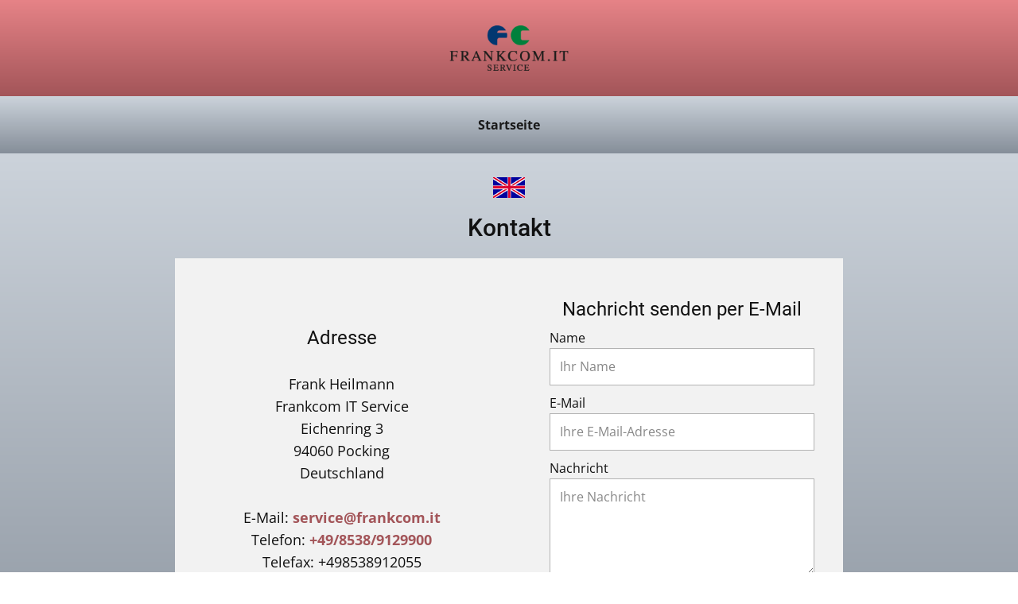

--- FILE ---
content_type: text/html; charset=UTF-8
request_url: https://www.w7.eu/de/kontakt.html
body_size: 3386
content:
<!DOCTYPE html>
<html style="font-size: 16px;" lang="de"><head>
    <meta name="viewport" content="width=device-width, initial-scale=1.0">
    <meta charset="utf-8">
    <meta name="keywords" content="">
    <meta name="description" content="Kontaktformular Frankcom">
    <title>kontakt</title>
    <link rel="stylesheet" href="nicepage.css" media="screen">
<link rel="stylesheet" href="kontakt.css" media="screen">
    <script class="u-script" type="text/javascript" src="jquery.js" "="" defer=""></script>
    <script class="u-script" type="text/javascript" src="nicepage.js" "="" defer=""></script>
    <meta name="generator" content="Nicepage 4.17.10, nicepage.com">
    <link id="u-theme-google-font" rel="stylesheet" href="fonts.css">
    
    
    <script type="application/ld+json">{
		"@context": "http://schema.org",
		"@type": "Organization",
		"name": "2 LN MIX DE",
		"logo": "images/logo_frankcom.png"
}</script>
    <meta name="theme-color" content="#478ac9">
    <meta property="og:title" content="kontakt">
    <meta property="og:description" content="Kontaktformular Frankcom">
    <meta property="og:type" content="website">
<script src="https://www.google.com/recaptcha/api.js?render=recaptchawebseitenkey"></script>
    <script>
( function( grecaptcha, sitekey, actions ) {

	var recaptcha = {

		execute: function( action ) {
			grecaptcha.execute(
				sitekey,
				{ action: action }
			).then( function( token ) {
				var forms = document.getElementsByTagName( 'form' );

				for ( var i = 0; i < forms.length; i++ ) {
					var fields = forms[ i ].getElementsByTagName( 'input' );

					for ( var j = 0; j < fields.length; j++ ) {
						var field = fields[ j ];

						if ( 'recaptchaResponse' === field.getAttribute( 'name' ) ) {
							field.setAttribute( 'value', token );
							break;
						}
					}
				}
			} );
		},

		executeContact: function() {
			recaptcha.execute( actions[ 'contact' ] );
		}
	};

	grecaptcha.ready(
		recaptcha.executeContact
	);

	document.addEventListener( 'change',
		recaptcha.executeContact, false
	);
} )(
	grecaptcha,
	'recaptchawebseitenkey',
	{"contact":"contact"}
);
document.getElementById("recaptcha_select").value = 0;
function enableButton(){
    document.getElementById("recaptcha_select").value = 1;
}
    </script></head>
  <body class="u-body u-xl-mode" data-lang="de"><header class=" u-clearfix u-header u-section-row-container" id="sec-e1ca" data-animation-name="" data-animation-duration="0" data-animation-delay="0" data-animation-direction=""><div class="u-section-rows">
        <div class="u-gradient u-section-row u-section-row-1" id="sec-71fa">
          <div class="u-clearfix u-sheet u-valign-middle u-sheet-1">
            <a href="https://www.frankcom.it" class="u-align-center u-image u-logo u-image-1" data-image-width="204" data-image-height="77" title="logo">
              <img src="images/logo_frankcom.png" class="u-logo-image u-logo-image-1" data-image-width="80">
            </a>
          </div>
          
          
          
          
          
        </div>
        <div class="u-gradient u-section-row u-section-row-2" id="sec-13b1">
          <div class="u-clearfix u-sheet u-valign-middle u-sheet-2">
            <nav class="u-menu u-menu-dropdown u-offcanvas u-menu-1" data-responsive-from="XS">
              <div class="menu-collapse" style="font-size: 1rem; letter-spacing: 0px; font-weight: 700;">
                <a class="u-button-style u-custom-active-border-color u-custom-border u-custom-border-color u-custom-borders u-custom-hover-border-color u-custom-left-right-menu-spacing u-custom-text-active-color u-custom-text-color u-custom-text-hover-color u-custom-top-bottom-menu-spacing u-nav-link" href="#">
                  <svg class="u-svg-link" viewBox="0 0 24 24"><use xmlns:xlink="http://www.w3.org/1999/xlink" xlink:href="#menu-hamburger"></use></svg>
                  <svg class="u-svg-content" version="1.1" id="menu-hamburger" viewBox="0 0 16 16" x="0px" y="0px" xmlns:xlink="http://www.w3.org/1999/xlink" xmlns="http://www.w3.org/2000/svg"><g><rect y="1" width="16" height="2"></rect><rect y="7" width="16" height="2"></rect><rect y="13" width="16" height="2"></rect>
</g></svg>
                </a>
              </div>
              <div class="u-custom-menu u-nav-container">
                <ul class="u-nav u-spacing-20 u-unstyled u-nav-1"><li class="u-nav-item"><a class="u-button-style u-nav-link u-text-active-black u-text-grey-90 u-text-hover-palette-2-dark-1" href="index-deutsch.html" style="padding: 10px;">Startseite</a>
</li></ul>
              </div>
              <div class="u-custom-menu u-nav-container-collapse">
                <div class="u-black u-container-style u-inner-container-layout u-opacity u-opacity-95 u-sidenav">
                  <div class="u-inner-container-layout u-sidenav-overflow">
                    <div class="u-menu-close"></div>
                    <ul class="u-align-center u-nav u-popupmenu-items u-unstyled u-nav-2"><li class="u-nav-item"><a class="u-button-style u-nav-link" href="index-deutsch.html" style="padding: 10px;">Startseite</a>
</li></ul>
                  </div>
                </div>
                <div class="u-black u-menu-overlay u-opacity u-opacity-70"></div>
              </div>
            </nav>
          </div>
          
          
          
          
          
        </div>
      </div></header>
    <section class="u-align-center u-clearfix u-gradient u-section-1" id="carousel_cfd3">
      <div class="u-clearfix u-sheet u-sheet-1">
        <img class="u-image u-image-default u-preserve-proportions u-image-1" src="images/flag-britain.png" alt="" data-image-width="40" data-image-height="26" data-href="../en/contact.html">
        <h3 class="u-text u-text-default u-text-1">Kontakt</h3>
        <div class="u-align-center u-clearfix u-gutter-0 u-layout-wrap u-layout-wrap-1">
          <div class="u-layout">
            <div class="u-layout-row">
              <div class="u-container-style u-grey-5 u-layout-cell u-size-31 u-layout-cell-1">
                <div class="u-container-layout u-container-layout-1">
                  <h4 class="u-align-center u-text u-text-default u-text-2">Adresse</h4>
                  <p class="u-align-center u-text u-text-default u-text-3">Frank Heilmann<br>Frankcom IT Service<br>Eichenring 3<br> 94060 Pocking<br>Deutschland<br>
                    <br>E-Mail: <a href="/cdn-cgi/l/email-protection#62110710140b0107220410030c09010d0f4c0b16" class="u-active-none u-border-none u-btn u-button-link u-button-style u-hover-none u-none u-text-hover-palette-2-dark-2 u-text-palette-2-dark-1 u-btn-1"><span class="__cf_email__" data-cfemail="b7c4d2c5c1ded4d2f7d1c5d6d9dcd4d8da99dec3">[email&#160;protected]</span></a>
                    <br>Telefon: <a href="tel:+4985389129900" class="u-active-none u-border-none u-btn u-button-link u-button-style u-hover-none u-none u-text-hover-palette-2-dark-2 u-text-palette-2-dark-1 u-btn-2">+49/8538/9129900</a>
                    <br>Telefax: +498538912055<br>
                  </p>
                </div>
              </div>
              <div class="u-container-style u-grey-5 u-layout-cell u-right-cell u-size-29 u-layout-cell-2">
                <div class="u-container-layout u-container-layout-2">
                  <h4 class="u-align-center u-text u-text-default u-text-4">Nachricht senden per E-Mail</h4>
                  <div class="u-align-center u-form u-form-1">
                    <form action="./scripts/form-carousel_cfd3.php" method="POST" class="u-clearfix u-form-spacing-10 u-form-vertical u-inner-form" source="customphp" name="form" style="padding: 10px;" redirect="true" redirect-url="62382281" redirect-address="bestaetigung.html">
                      <div class="u-form-group u-form-name">
                        <label for="name-72a8" class="u-label">Name</label>
                        <input type="text" placeholder="Ihr Name" id="name-72a8" name="name" class="u-border-1 u-border-grey-30 u-input u-input-rectangle u-white" required="">
                      </div>
                      <div class="u-form-email u-form-group">
                        <label for="email-72a8" class="u-label">E-Mail</label>
                        <input type="email" placeholder="Ihre E-Mail-Adresse" id="email-72a8" name="email" class="u-border-1 u-border-grey-30 u-input u-input-rectangle u-white" required="">
                      </div>
                      <div class="u-form-group u-form-message">
                        <label for="message-72a8" class="u-label">Nachricht</label>
                        <textarea placeholder="Ihre Nachricht" rows="4" cols="50" id="message-72a8" name="message" class="u-border-1 u-border-grey-30 u-input u-input-rectangle u-white" required=""></textarea>
                      </div>
					  <br>
					<div class="u-form-group u-form-name"> <div class="g-recaptcha" data-sitekey="6Letvm0bAAAAAEdZ8UfIVs3gYctgbCJsbOBpWrzy" data-callback="enableButton"></div>
                      <br> 																																							 
                      <div class="u-align-center u-form-group u-form-submit">
                        <a href="#" class="u-btn u-btn-submit u-button-style">absenden</a>
                        <input type="submit" value="submit" class="u-form-control-hidden">
                      </div>
                      <div class="u-form-send-message u-form-send-success"> Vielen Dank! Ihre Nachricht wurde gesendet. </div>
                      <div class="u-form-send-error u-form-send-message"> Ihre Nachricht konnte nicht gesendet werden. Bitte beheben Sie den Fehler und versuchen Sie es erneut. </div>
                      <input type="hidden" value="" name="recaptchaResponse">
					<input type="hidden" value="" required="required" name="recaptcha_select" id="recaptcha_select">
                   </form>
                  </div>
                </div>
              </div>
            </div>
          </div>
        </div>
      </div>
    </section>
    
    
    <footer class="u-clearfix u-footer u-gradient u-footer" id="sec-e507"><div class="u-clearfix u-sheet u-valign-middle-xs u-sheet-1">
        <nav class="u-align-center u-menu u-menu-one-level u-offcanvas u-menu-1" data-responsive-from="XS">
          <div class="menu-collapse" style="font-size: 1rem; letter-spacing: 0px; font-weight: 700;">
            <a class="u-button-style u-custom-border u-custom-border-color u-custom-left-right-menu-spacing u-custom-text-active-color u-custom-text-color u-custom-text-hover-color u-custom-top-bottom-menu-spacing u-nav-link" href="#">
              <svg class="u-svg-link" viewBox="0 0 24 24"><use xmlns:xlink="http://www.w3.org/1999/xlink" xlink:href="#menu-hamburger"></use></svg>
              <svg class="u-svg-content" version="1.1" id="menu-hamburger" viewBox="0 0 16 16" x="0px" y="0px" xmlns:xlink="http://www.w3.org/1999/xlink" xmlns="http://www.w3.org/2000/svg"><g><rect y="1" width="16" height="2"></rect><rect y="7" width="16" height="2"></rect><rect y="13" width="16" height="2"></rect>
</g></svg>
            </a>
          </div>
          <div class="u-custom-menu u-nav-container">
            <ul class="u-nav u-spacing-20 u-unstyled u-nav-1"><li class="u-nav-item"><a class="u-button-style u-nav-link u-text-active-palette-1-base u-text-grey-90 u-text-hover-palette-5-base" href="agb.html" style="padding: 10px;">AGB</a>
</li><li class="u-nav-item"><a class="u-button-style u-nav-link u-text-active-palette-1-base u-text-grey-90 u-text-hover-palette-5-base" href="datenschutz.html" style="padding: 10px;">Datenschutz</a>
</li><li class="u-nav-item"><a class="u-button-style u-nav-link u-text-active-palette-1-base u-text-grey-90 u-text-hover-palette-5-base" href="impressum.html" style="padding: 10px;">Impressum</a>
</li><li class="u-nav-item"><a class="u-button-style u-nav-link u-text-active-palette-1-base u-text-grey-90 u-text-hover-palette-5-base" href="kontakt.html" style="padding: 10px;">Kontakt</a>
</li></ul>
          </div>
          <div class="u-custom-menu u-nav-container-collapse">
            <div class="u-black u-container-style u-inner-container-layout u-opacity u-opacity-95 u-sidenav">
              <div class="u-inner-container-layout u-sidenav-overflow">
                <div class="u-menu-close"></div>
                <ul class="u-align-center u-nav u-popupmenu-items u-unstyled u-nav-2"><li class="u-nav-item"><a class="u-button-style u-nav-link" href="agb.html">AGB</a>
</li><li class="u-nav-item"><a class="u-button-style u-nav-link" href="datenschutz.html">Datenschutz</a>
</li><li class="u-nav-item"><a class="u-button-style u-nav-link" href="impressum.html">Impressum</a>
</li><li class="u-nav-item"><a class="u-button-style u-nav-link" href="kontakt.html">Kontakt</a>
</li></ul>
              </div>
            </div>
            <div class="u-black u-menu-overlay u-opacity u-opacity-70"></div>
          </div>
        </nav>
      </div></footer>
  
<script data-cfasync="false" src="/cdn-cgi/scripts/5c5dd728/cloudflare-static/email-decode.min.js"></script><script defer src="https://static.cloudflareinsights.com/beacon.min.js/vcd15cbe7772f49c399c6a5babf22c1241717689176015" integrity="sha512-ZpsOmlRQV6y907TI0dKBHq9Md29nnaEIPlkf84rnaERnq6zvWvPUqr2ft8M1aS28oN72PdrCzSjY4U6VaAw1EQ==" data-cf-beacon='{"version":"2024.11.0","token":"2d92ed1c750e43b0860dea9ccccc60d9","r":1,"server_timing":{"name":{"cfCacheStatus":true,"cfEdge":true,"cfExtPri":true,"cfL4":true,"cfOrigin":true,"cfSpeedBrain":true},"location_startswith":null}}' crossorigin="anonymous"></script>
</body></html>

--- FILE ---
content_type: text/html; charset=utf-8
request_url: https://www.google.com/recaptcha/api2/anchor?ar=1&k=6Letvm0bAAAAAEdZ8UfIVs3gYctgbCJsbOBpWrzy&co=aHR0cHM6Ly93d3cudzcuZXU6NDQz&hl=en&v=N67nZn4AqZkNcbeMu4prBgzg&size=normal&anchor-ms=20000&execute-ms=30000&cb=niokgpkx0eus
body_size: 49467
content:
<!DOCTYPE HTML><html dir="ltr" lang="en"><head><meta http-equiv="Content-Type" content="text/html; charset=UTF-8">
<meta http-equiv="X-UA-Compatible" content="IE=edge">
<title>reCAPTCHA</title>
<style type="text/css">
/* cyrillic-ext */
@font-face {
  font-family: 'Roboto';
  font-style: normal;
  font-weight: 400;
  font-stretch: 100%;
  src: url(//fonts.gstatic.com/s/roboto/v48/KFO7CnqEu92Fr1ME7kSn66aGLdTylUAMa3GUBHMdazTgWw.woff2) format('woff2');
  unicode-range: U+0460-052F, U+1C80-1C8A, U+20B4, U+2DE0-2DFF, U+A640-A69F, U+FE2E-FE2F;
}
/* cyrillic */
@font-face {
  font-family: 'Roboto';
  font-style: normal;
  font-weight: 400;
  font-stretch: 100%;
  src: url(//fonts.gstatic.com/s/roboto/v48/KFO7CnqEu92Fr1ME7kSn66aGLdTylUAMa3iUBHMdazTgWw.woff2) format('woff2');
  unicode-range: U+0301, U+0400-045F, U+0490-0491, U+04B0-04B1, U+2116;
}
/* greek-ext */
@font-face {
  font-family: 'Roboto';
  font-style: normal;
  font-weight: 400;
  font-stretch: 100%;
  src: url(//fonts.gstatic.com/s/roboto/v48/KFO7CnqEu92Fr1ME7kSn66aGLdTylUAMa3CUBHMdazTgWw.woff2) format('woff2');
  unicode-range: U+1F00-1FFF;
}
/* greek */
@font-face {
  font-family: 'Roboto';
  font-style: normal;
  font-weight: 400;
  font-stretch: 100%;
  src: url(//fonts.gstatic.com/s/roboto/v48/KFO7CnqEu92Fr1ME7kSn66aGLdTylUAMa3-UBHMdazTgWw.woff2) format('woff2');
  unicode-range: U+0370-0377, U+037A-037F, U+0384-038A, U+038C, U+038E-03A1, U+03A3-03FF;
}
/* math */
@font-face {
  font-family: 'Roboto';
  font-style: normal;
  font-weight: 400;
  font-stretch: 100%;
  src: url(//fonts.gstatic.com/s/roboto/v48/KFO7CnqEu92Fr1ME7kSn66aGLdTylUAMawCUBHMdazTgWw.woff2) format('woff2');
  unicode-range: U+0302-0303, U+0305, U+0307-0308, U+0310, U+0312, U+0315, U+031A, U+0326-0327, U+032C, U+032F-0330, U+0332-0333, U+0338, U+033A, U+0346, U+034D, U+0391-03A1, U+03A3-03A9, U+03B1-03C9, U+03D1, U+03D5-03D6, U+03F0-03F1, U+03F4-03F5, U+2016-2017, U+2034-2038, U+203C, U+2040, U+2043, U+2047, U+2050, U+2057, U+205F, U+2070-2071, U+2074-208E, U+2090-209C, U+20D0-20DC, U+20E1, U+20E5-20EF, U+2100-2112, U+2114-2115, U+2117-2121, U+2123-214F, U+2190, U+2192, U+2194-21AE, U+21B0-21E5, U+21F1-21F2, U+21F4-2211, U+2213-2214, U+2216-22FF, U+2308-230B, U+2310, U+2319, U+231C-2321, U+2336-237A, U+237C, U+2395, U+239B-23B7, U+23D0, U+23DC-23E1, U+2474-2475, U+25AF, U+25B3, U+25B7, U+25BD, U+25C1, U+25CA, U+25CC, U+25FB, U+266D-266F, U+27C0-27FF, U+2900-2AFF, U+2B0E-2B11, U+2B30-2B4C, U+2BFE, U+3030, U+FF5B, U+FF5D, U+1D400-1D7FF, U+1EE00-1EEFF;
}
/* symbols */
@font-face {
  font-family: 'Roboto';
  font-style: normal;
  font-weight: 400;
  font-stretch: 100%;
  src: url(//fonts.gstatic.com/s/roboto/v48/KFO7CnqEu92Fr1ME7kSn66aGLdTylUAMaxKUBHMdazTgWw.woff2) format('woff2');
  unicode-range: U+0001-000C, U+000E-001F, U+007F-009F, U+20DD-20E0, U+20E2-20E4, U+2150-218F, U+2190, U+2192, U+2194-2199, U+21AF, U+21E6-21F0, U+21F3, U+2218-2219, U+2299, U+22C4-22C6, U+2300-243F, U+2440-244A, U+2460-24FF, U+25A0-27BF, U+2800-28FF, U+2921-2922, U+2981, U+29BF, U+29EB, U+2B00-2BFF, U+4DC0-4DFF, U+FFF9-FFFB, U+10140-1018E, U+10190-1019C, U+101A0, U+101D0-101FD, U+102E0-102FB, U+10E60-10E7E, U+1D2C0-1D2D3, U+1D2E0-1D37F, U+1F000-1F0FF, U+1F100-1F1AD, U+1F1E6-1F1FF, U+1F30D-1F30F, U+1F315, U+1F31C, U+1F31E, U+1F320-1F32C, U+1F336, U+1F378, U+1F37D, U+1F382, U+1F393-1F39F, U+1F3A7-1F3A8, U+1F3AC-1F3AF, U+1F3C2, U+1F3C4-1F3C6, U+1F3CA-1F3CE, U+1F3D4-1F3E0, U+1F3ED, U+1F3F1-1F3F3, U+1F3F5-1F3F7, U+1F408, U+1F415, U+1F41F, U+1F426, U+1F43F, U+1F441-1F442, U+1F444, U+1F446-1F449, U+1F44C-1F44E, U+1F453, U+1F46A, U+1F47D, U+1F4A3, U+1F4B0, U+1F4B3, U+1F4B9, U+1F4BB, U+1F4BF, U+1F4C8-1F4CB, U+1F4D6, U+1F4DA, U+1F4DF, U+1F4E3-1F4E6, U+1F4EA-1F4ED, U+1F4F7, U+1F4F9-1F4FB, U+1F4FD-1F4FE, U+1F503, U+1F507-1F50B, U+1F50D, U+1F512-1F513, U+1F53E-1F54A, U+1F54F-1F5FA, U+1F610, U+1F650-1F67F, U+1F687, U+1F68D, U+1F691, U+1F694, U+1F698, U+1F6AD, U+1F6B2, U+1F6B9-1F6BA, U+1F6BC, U+1F6C6-1F6CF, U+1F6D3-1F6D7, U+1F6E0-1F6EA, U+1F6F0-1F6F3, U+1F6F7-1F6FC, U+1F700-1F7FF, U+1F800-1F80B, U+1F810-1F847, U+1F850-1F859, U+1F860-1F887, U+1F890-1F8AD, U+1F8B0-1F8BB, U+1F8C0-1F8C1, U+1F900-1F90B, U+1F93B, U+1F946, U+1F984, U+1F996, U+1F9E9, U+1FA00-1FA6F, U+1FA70-1FA7C, U+1FA80-1FA89, U+1FA8F-1FAC6, U+1FACE-1FADC, U+1FADF-1FAE9, U+1FAF0-1FAF8, U+1FB00-1FBFF;
}
/* vietnamese */
@font-face {
  font-family: 'Roboto';
  font-style: normal;
  font-weight: 400;
  font-stretch: 100%;
  src: url(//fonts.gstatic.com/s/roboto/v48/KFO7CnqEu92Fr1ME7kSn66aGLdTylUAMa3OUBHMdazTgWw.woff2) format('woff2');
  unicode-range: U+0102-0103, U+0110-0111, U+0128-0129, U+0168-0169, U+01A0-01A1, U+01AF-01B0, U+0300-0301, U+0303-0304, U+0308-0309, U+0323, U+0329, U+1EA0-1EF9, U+20AB;
}
/* latin-ext */
@font-face {
  font-family: 'Roboto';
  font-style: normal;
  font-weight: 400;
  font-stretch: 100%;
  src: url(//fonts.gstatic.com/s/roboto/v48/KFO7CnqEu92Fr1ME7kSn66aGLdTylUAMa3KUBHMdazTgWw.woff2) format('woff2');
  unicode-range: U+0100-02BA, U+02BD-02C5, U+02C7-02CC, U+02CE-02D7, U+02DD-02FF, U+0304, U+0308, U+0329, U+1D00-1DBF, U+1E00-1E9F, U+1EF2-1EFF, U+2020, U+20A0-20AB, U+20AD-20C0, U+2113, U+2C60-2C7F, U+A720-A7FF;
}
/* latin */
@font-face {
  font-family: 'Roboto';
  font-style: normal;
  font-weight: 400;
  font-stretch: 100%;
  src: url(//fonts.gstatic.com/s/roboto/v48/KFO7CnqEu92Fr1ME7kSn66aGLdTylUAMa3yUBHMdazQ.woff2) format('woff2');
  unicode-range: U+0000-00FF, U+0131, U+0152-0153, U+02BB-02BC, U+02C6, U+02DA, U+02DC, U+0304, U+0308, U+0329, U+2000-206F, U+20AC, U+2122, U+2191, U+2193, U+2212, U+2215, U+FEFF, U+FFFD;
}
/* cyrillic-ext */
@font-face {
  font-family: 'Roboto';
  font-style: normal;
  font-weight: 500;
  font-stretch: 100%;
  src: url(//fonts.gstatic.com/s/roboto/v48/KFO7CnqEu92Fr1ME7kSn66aGLdTylUAMa3GUBHMdazTgWw.woff2) format('woff2');
  unicode-range: U+0460-052F, U+1C80-1C8A, U+20B4, U+2DE0-2DFF, U+A640-A69F, U+FE2E-FE2F;
}
/* cyrillic */
@font-face {
  font-family: 'Roboto';
  font-style: normal;
  font-weight: 500;
  font-stretch: 100%;
  src: url(//fonts.gstatic.com/s/roboto/v48/KFO7CnqEu92Fr1ME7kSn66aGLdTylUAMa3iUBHMdazTgWw.woff2) format('woff2');
  unicode-range: U+0301, U+0400-045F, U+0490-0491, U+04B0-04B1, U+2116;
}
/* greek-ext */
@font-face {
  font-family: 'Roboto';
  font-style: normal;
  font-weight: 500;
  font-stretch: 100%;
  src: url(//fonts.gstatic.com/s/roboto/v48/KFO7CnqEu92Fr1ME7kSn66aGLdTylUAMa3CUBHMdazTgWw.woff2) format('woff2');
  unicode-range: U+1F00-1FFF;
}
/* greek */
@font-face {
  font-family: 'Roboto';
  font-style: normal;
  font-weight: 500;
  font-stretch: 100%;
  src: url(//fonts.gstatic.com/s/roboto/v48/KFO7CnqEu92Fr1ME7kSn66aGLdTylUAMa3-UBHMdazTgWw.woff2) format('woff2');
  unicode-range: U+0370-0377, U+037A-037F, U+0384-038A, U+038C, U+038E-03A1, U+03A3-03FF;
}
/* math */
@font-face {
  font-family: 'Roboto';
  font-style: normal;
  font-weight: 500;
  font-stretch: 100%;
  src: url(//fonts.gstatic.com/s/roboto/v48/KFO7CnqEu92Fr1ME7kSn66aGLdTylUAMawCUBHMdazTgWw.woff2) format('woff2');
  unicode-range: U+0302-0303, U+0305, U+0307-0308, U+0310, U+0312, U+0315, U+031A, U+0326-0327, U+032C, U+032F-0330, U+0332-0333, U+0338, U+033A, U+0346, U+034D, U+0391-03A1, U+03A3-03A9, U+03B1-03C9, U+03D1, U+03D5-03D6, U+03F0-03F1, U+03F4-03F5, U+2016-2017, U+2034-2038, U+203C, U+2040, U+2043, U+2047, U+2050, U+2057, U+205F, U+2070-2071, U+2074-208E, U+2090-209C, U+20D0-20DC, U+20E1, U+20E5-20EF, U+2100-2112, U+2114-2115, U+2117-2121, U+2123-214F, U+2190, U+2192, U+2194-21AE, U+21B0-21E5, U+21F1-21F2, U+21F4-2211, U+2213-2214, U+2216-22FF, U+2308-230B, U+2310, U+2319, U+231C-2321, U+2336-237A, U+237C, U+2395, U+239B-23B7, U+23D0, U+23DC-23E1, U+2474-2475, U+25AF, U+25B3, U+25B7, U+25BD, U+25C1, U+25CA, U+25CC, U+25FB, U+266D-266F, U+27C0-27FF, U+2900-2AFF, U+2B0E-2B11, U+2B30-2B4C, U+2BFE, U+3030, U+FF5B, U+FF5D, U+1D400-1D7FF, U+1EE00-1EEFF;
}
/* symbols */
@font-face {
  font-family: 'Roboto';
  font-style: normal;
  font-weight: 500;
  font-stretch: 100%;
  src: url(//fonts.gstatic.com/s/roboto/v48/KFO7CnqEu92Fr1ME7kSn66aGLdTylUAMaxKUBHMdazTgWw.woff2) format('woff2');
  unicode-range: U+0001-000C, U+000E-001F, U+007F-009F, U+20DD-20E0, U+20E2-20E4, U+2150-218F, U+2190, U+2192, U+2194-2199, U+21AF, U+21E6-21F0, U+21F3, U+2218-2219, U+2299, U+22C4-22C6, U+2300-243F, U+2440-244A, U+2460-24FF, U+25A0-27BF, U+2800-28FF, U+2921-2922, U+2981, U+29BF, U+29EB, U+2B00-2BFF, U+4DC0-4DFF, U+FFF9-FFFB, U+10140-1018E, U+10190-1019C, U+101A0, U+101D0-101FD, U+102E0-102FB, U+10E60-10E7E, U+1D2C0-1D2D3, U+1D2E0-1D37F, U+1F000-1F0FF, U+1F100-1F1AD, U+1F1E6-1F1FF, U+1F30D-1F30F, U+1F315, U+1F31C, U+1F31E, U+1F320-1F32C, U+1F336, U+1F378, U+1F37D, U+1F382, U+1F393-1F39F, U+1F3A7-1F3A8, U+1F3AC-1F3AF, U+1F3C2, U+1F3C4-1F3C6, U+1F3CA-1F3CE, U+1F3D4-1F3E0, U+1F3ED, U+1F3F1-1F3F3, U+1F3F5-1F3F7, U+1F408, U+1F415, U+1F41F, U+1F426, U+1F43F, U+1F441-1F442, U+1F444, U+1F446-1F449, U+1F44C-1F44E, U+1F453, U+1F46A, U+1F47D, U+1F4A3, U+1F4B0, U+1F4B3, U+1F4B9, U+1F4BB, U+1F4BF, U+1F4C8-1F4CB, U+1F4D6, U+1F4DA, U+1F4DF, U+1F4E3-1F4E6, U+1F4EA-1F4ED, U+1F4F7, U+1F4F9-1F4FB, U+1F4FD-1F4FE, U+1F503, U+1F507-1F50B, U+1F50D, U+1F512-1F513, U+1F53E-1F54A, U+1F54F-1F5FA, U+1F610, U+1F650-1F67F, U+1F687, U+1F68D, U+1F691, U+1F694, U+1F698, U+1F6AD, U+1F6B2, U+1F6B9-1F6BA, U+1F6BC, U+1F6C6-1F6CF, U+1F6D3-1F6D7, U+1F6E0-1F6EA, U+1F6F0-1F6F3, U+1F6F7-1F6FC, U+1F700-1F7FF, U+1F800-1F80B, U+1F810-1F847, U+1F850-1F859, U+1F860-1F887, U+1F890-1F8AD, U+1F8B0-1F8BB, U+1F8C0-1F8C1, U+1F900-1F90B, U+1F93B, U+1F946, U+1F984, U+1F996, U+1F9E9, U+1FA00-1FA6F, U+1FA70-1FA7C, U+1FA80-1FA89, U+1FA8F-1FAC6, U+1FACE-1FADC, U+1FADF-1FAE9, U+1FAF0-1FAF8, U+1FB00-1FBFF;
}
/* vietnamese */
@font-face {
  font-family: 'Roboto';
  font-style: normal;
  font-weight: 500;
  font-stretch: 100%;
  src: url(//fonts.gstatic.com/s/roboto/v48/KFO7CnqEu92Fr1ME7kSn66aGLdTylUAMa3OUBHMdazTgWw.woff2) format('woff2');
  unicode-range: U+0102-0103, U+0110-0111, U+0128-0129, U+0168-0169, U+01A0-01A1, U+01AF-01B0, U+0300-0301, U+0303-0304, U+0308-0309, U+0323, U+0329, U+1EA0-1EF9, U+20AB;
}
/* latin-ext */
@font-face {
  font-family: 'Roboto';
  font-style: normal;
  font-weight: 500;
  font-stretch: 100%;
  src: url(//fonts.gstatic.com/s/roboto/v48/KFO7CnqEu92Fr1ME7kSn66aGLdTylUAMa3KUBHMdazTgWw.woff2) format('woff2');
  unicode-range: U+0100-02BA, U+02BD-02C5, U+02C7-02CC, U+02CE-02D7, U+02DD-02FF, U+0304, U+0308, U+0329, U+1D00-1DBF, U+1E00-1E9F, U+1EF2-1EFF, U+2020, U+20A0-20AB, U+20AD-20C0, U+2113, U+2C60-2C7F, U+A720-A7FF;
}
/* latin */
@font-face {
  font-family: 'Roboto';
  font-style: normal;
  font-weight: 500;
  font-stretch: 100%;
  src: url(//fonts.gstatic.com/s/roboto/v48/KFO7CnqEu92Fr1ME7kSn66aGLdTylUAMa3yUBHMdazQ.woff2) format('woff2');
  unicode-range: U+0000-00FF, U+0131, U+0152-0153, U+02BB-02BC, U+02C6, U+02DA, U+02DC, U+0304, U+0308, U+0329, U+2000-206F, U+20AC, U+2122, U+2191, U+2193, U+2212, U+2215, U+FEFF, U+FFFD;
}
/* cyrillic-ext */
@font-face {
  font-family: 'Roboto';
  font-style: normal;
  font-weight: 900;
  font-stretch: 100%;
  src: url(//fonts.gstatic.com/s/roboto/v48/KFO7CnqEu92Fr1ME7kSn66aGLdTylUAMa3GUBHMdazTgWw.woff2) format('woff2');
  unicode-range: U+0460-052F, U+1C80-1C8A, U+20B4, U+2DE0-2DFF, U+A640-A69F, U+FE2E-FE2F;
}
/* cyrillic */
@font-face {
  font-family: 'Roboto';
  font-style: normal;
  font-weight: 900;
  font-stretch: 100%;
  src: url(//fonts.gstatic.com/s/roboto/v48/KFO7CnqEu92Fr1ME7kSn66aGLdTylUAMa3iUBHMdazTgWw.woff2) format('woff2');
  unicode-range: U+0301, U+0400-045F, U+0490-0491, U+04B0-04B1, U+2116;
}
/* greek-ext */
@font-face {
  font-family: 'Roboto';
  font-style: normal;
  font-weight: 900;
  font-stretch: 100%;
  src: url(//fonts.gstatic.com/s/roboto/v48/KFO7CnqEu92Fr1ME7kSn66aGLdTylUAMa3CUBHMdazTgWw.woff2) format('woff2');
  unicode-range: U+1F00-1FFF;
}
/* greek */
@font-face {
  font-family: 'Roboto';
  font-style: normal;
  font-weight: 900;
  font-stretch: 100%;
  src: url(//fonts.gstatic.com/s/roboto/v48/KFO7CnqEu92Fr1ME7kSn66aGLdTylUAMa3-UBHMdazTgWw.woff2) format('woff2');
  unicode-range: U+0370-0377, U+037A-037F, U+0384-038A, U+038C, U+038E-03A1, U+03A3-03FF;
}
/* math */
@font-face {
  font-family: 'Roboto';
  font-style: normal;
  font-weight: 900;
  font-stretch: 100%;
  src: url(//fonts.gstatic.com/s/roboto/v48/KFO7CnqEu92Fr1ME7kSn66aGLdTylUAMawCUBHMdazTgWw.woff2) format('woff2');
  unicode-range: U+0302-0303, U+0305, U+0307-0308, U+0310, U+0312, U+0315, U+031A, U+0326-0327, U+032C, U+032F-0330, U+0332-0333, U+0338, U+033A, U+0346, U+034D, U+0391-03A1, U+03A3-03A9, U+03B1-03C9, U+03D1, U+03D5-03D6, U+03F0-03F1, U+03F4-03F5, U+2016-2017, U+2034-2038, U+203C, U+2040, U+2043, U+2047, U+2050, U+2057, U+205F, U+2070-2071, U+2074-208E, U+2090-209C, U+20D0-20DC, U+20E1, U+20E5-20EF, U+2100-2112, U+2114-2115, U+2117-2121, U+2123-214F, U+2190, U+2192, U+2194-21AE, U+21B0-21E5, U+21F1-21F2, U+21F4-2211, U+2213-2214, U+2216-22FF, U+2308-230B, U+2310, U+2319, U+231C-2321, U+2336-237A, U+237C, U+2395, U+239B-23B7, U+23D0, U+23DC-23E1, U+2474-2475, U+25AF, U+25B3, U+25B7, U+25BD, U+25C1, U+25CA, U+25CC, U+25FB, U+266D-266F, U+27C0-27FF, U+2900-2AFF, U+2B0E-2B11, U+2B30-2B4C, U+2BFE, U+3030, U+FF5B, U+FF5D, U+1D400-1D7FF, U+1EE00-1EEFF;
}
/* symbols */
@font-face {
  font-family: 'Roboto';
  font-style: normal;
  font-weight: 900;
  font-stretch: 100%;
  src: url(//fonts.gstatic.com/s/roboto/v48/KFO7CnqEu92Fr1ME7kSn66aGLdTylUAMaxKUBHMdazTgWw.woff2) format('woff2');
  unicode-range: U+0001-000C, U+000E-001F, U+007F-009F, U+20DD-20E0, U+20E2-20E4, U+2150-218F, U+2190, U+2192, U+2194-2199, U+21AF, U+21E6-21F0, U+21F3, U+2218-2219, U+2299, U+22C4-22C6, U+2300-243F, U+2440-244A, U+2460-24FF, U+25A0-27BF, U+2800-28FF, U+2921-2922, U+2981, U+29BF, U+29EB, U+2B00-2BFF, U+4DC0-4DFF, U+FFF9-FFFB, U+10140-1018E, U+10190-1019C, U+101A0, U+101D0-101FD, U+102E0-102FB, U+10E60-10E7E, U+1D2C0-1D2D3, U+1D2E0-1D37F, U+1F000-1F0FF, U+1F100-1F1AD, U+1F1E6-1F1FF, U+1F30D-1F30F, U+1F315, U+1F31C, U+1F31E, U+1F320-1F32C, U+1F336, U+1F378, U+1F37D, U+1F382, U+1F393-1F39F, U+1F3A7-1F3A8, U+1F3AC-1F3AF, U+1F3C2, U+1F3C4-1F3C6, U+1F3CA-1F3CE, U+1F3D4-1F3E0, U+1F3ED, U+1F3F1-1F3F3, U+1F3F5-1F3F7, U+1F408, U+1F415, U+1F41F, U+1F426, U+1F43F, U+1F441-1F442, U+1F444, U+1F446-1F449, U+1F44C-1F44E, U+1F453, U+1F46A, U+1F47D, U+1F4A3, U+1F4B0, U+1F4B3, U+1F4B9, U+1F4BB, U+1F4BF, U+1F4C8-1F4CB, U+1F4D6, U+1F4DA, U+1F4DF, U+1F4E3-1F4E6, U+1F4EA-1F4ED, U+1F4F7, U+1F4F9-1F4FB, U+1F4FD-1F4FE, U+1F503, U+1F507-1F50B, U+1F50D, U+1F512-1F513, U+1F53E-1F54A, U+1F54F-1F5FA, U+1F610, U+1F650-1F67F, U+1F687, U+1F68D, U+1F691, U+1F694, U+1F698, U+1F6AD, U+1F6B2, U+1F6B9-1F6BA, U+1F6BC, U+1F6C6-1F6CF, U+1F6D3-1F6D7, U+1F6E0-1F6EA, U+1F6F0-1F6F3, U+1F6F7-1F6FC, U+1F700-1F7FF, U+1F800-1F80B, U+1F810-1F847, U+1F850-1F859, U+1F860-1F887, U+1F890-1F8AD, U+1F8B0-1F8BB, U+1F8C0-1F8C1, U+1F900-1F90B, U+1F93B, U+1F946, U+1F984, U+1F996, U+1F9E9, U+1FA00-1FA6F, U+1FA70-1FA7C, U+1FA80-1FA89, U+1FA8F-1FAC6, U+1FACE-1FADC, U+1FADF-1FAE9, U+1FAF0-1FAF8, U+1FB00-1FBFF;
}
/* vietnamese */
@font-face {
  font-family: 'Roboto';
  font-style: normal;
  font-weight: 900;
  font-stretch: 100%;
  src: url(//fonts.gstatic.com/s/roboto/v48/KFO7CnqEu92Fr1ME7kSn66aGLdTylUAMa3OUBHMdazTgWw.woff2) format('woff2');
  unicode-range: U+0102-0103, U+0110-0111, U+0128-0129, U+0168-0169, U+01A0-01A1, U+01AF-01B0, U+0300-0301, U+0303-0304, U+0308-0309, U+0323, U+0329, U+1EA0-1EF9, U+20AB;
}
/* latin-ext */
@font-face {
  font-family: 'Roboto';
  font-style: normal;
  font-weight: 900;
  font-stretch: 100%;
  src: url(//fonts.gstatic.com/s/roboto/v48/KFO7CnqEu92Fr1ME7kSn66aGLdTylUAMa3KUBHMdazTgWw.woff2) format('woff2');
  unicode-range: U+0100-02BA, U+02BD-02C5, U+02C7-02CC, U+02CE-02D7, U+02DD-02FF, U+0304, U+0308, U+0329, U+1D00-1DBF, U+1E00-1E9F, U+1EF2-1EFF, U+2020, U+20A0-20AB, U+20AD-20C0, U+2113, U+2C60-2C7F, U+A720-A7FF;
}
/* latin */
@font-face {
  font-family: 'Roboto';
  font-style: normal;
  font-weight: 900;
  font-stretch: 100%;
  src: url(//fonts.gstatic.com/s/roboto/v48/KFO7CnqEu92Fr1ME7kSn66aGLdTylUAMa3yUBHMdazQ.woff2) format('woff2');
  unicode-range: U+0000-00FF, U+0131, U+0152-0153, U+02BB-02BC, U+02C6, U+02DA, U+02DC, U+0304, U+0308, U+0329, U+2000-206F, U+20AC, U+2122, U+2191, U+2193, U+2212, U+2215, U+FEFF, U+FFFD;
}

</style>
<link rel="stylesheet" type="text/css" href="https://www.gstatic.com/recaptcha/releases/N67nZn4AqZkNcbeMu4prBgzg/styles__ltr.css">
<script nonce="rlasS0pjpUqSFDntYoZXGw" type="text/javascript">window['__recaptcha_api'] = 'https://www.google.com/recaptcha/api2/';</script>
<script type="text/javascript" src="https://www.gstatic.com/recaptcha/releases/N67nZn4AqZkNcbeMu4prBgzg/recaptcha__en.js" nonce="rlasS0pjpUqSFDntYoZXGw">
      
    </script></head>
<body><div id="rc-anchor-alert" class="rc-anchor-alert"></div>
<input type="hidden" id="recaptcha-token" value="[base64]">
<script type="text/javascript" nonce="rlasS0pjpUqSFDntYoZXGw">
      recaptcha.anchor.Main.init("[\x22ainput\x22,[\x22bgdata\x22,\x22\x22,\[base64]/[base64]/[base64]/[base64]/[base64]/[base64]/[base64]/[base64]/[base64]/[base64]/[base64]/[base64]/[base64]/[base64]\x22,\[base64]\\u003d\\u003d\x22,\x22ZmpJKMKgNMK4wosBKMOwPsOUFsONw4TDkkzCmHzDhcKowqrClsKlwrNibMOKwqTDjVc4KCnCiwE6w6U5wqkmwpjCgm3CscOHw43Dn2lLwqrCmMOdPS/CsMOdw4xUwojCgCt4w7FDwowPw5FFw4/DjsO7asO2wqw4wolHFcKUK8OGWBDCl2bDjsO6WMK4fsKOwoFNw71SFcO7w7crwpRMw5wLKMKAw7/Cg8OsR1s4w78OwqzDvsOeI8Obw4DCucKQwpd/wpvDlMK2w6DDlcOsGC0ewrV/w4QAGB5xw4hcKsOzFsOVwop3wq1awr3CgcKOwr8sCcKUwqHCvsKdFVrDvcKDdC9Aw5VrPk/CqcOwFcOxwqTDq8K6w6rDmzY2w4vCjcKZwrYbw4DCoSbCi8OKwoTCnsKTwpIABTXCh0RsesOcXsKueMKGBMOqTsO4w6ReAAPDuMKyfMOXZjVnNMKRw7gbw5/CocKuwrczw5fDrcOrw7zDhlN8RyhURBBxHz7Dp8ODw4TCvcO6ajJULDPCkMKWFFBNw65bfnxIw583TT9sBMKZw6/[base64]/w7QtUxtEwrnDvE46d0bCpy0UwpVrwrDDknRkwqMVNTlUw4QQworDlcKHw43DnSBgwro4GcKFw6s7FsKUwq7Cu8KiXcKyw6AhcHMKw6DDmsO5ax7DvsKWw55Yw4DDpkIYwpVxccKtwqHCq8K7KcKgCi/[base64]/[base64]/[base64]/wp8yGAsIUsOJSTU1fcO4GMK/w5DDicKBdnPCiMO1Qi9/bDxiw4TCtADDuQvDiHQdRcKWCTfCmUhNUsKlSsOYW8OPw6TDrMKrGlg3w5LDn8Ohw787cilPUjLCgxdmw77CncKDQHfCpFNfOz/Dl3zCmcKLFRNhZgnDjlx3wrYLwrDCssO1wqHCqFHDi8KgIsOBw6TCixgpwprCqXfDu0cwZA3DlBZDwoY0PMOxw4gAw5pMwoY8w6Mrw45VHsKPw4k8w6/DlAgXOi7CsMK2ZsKiLcOYw5MWZcODVxnCl20owpvCux3DiGt9woIww71bKiMVUirDjh7CgMONOMOidhzDucK2w6RxRR5+w6XCnMKhcD3CiDt5w7fCh8KUwr/DkcKpT8KvIENpcVVpwoIyw6FFw553w5XCikjDmgrDowgvwpzCkXc9wpkrfXcAw6bCqj3Cq8K5CW0OfVjDkzDCv8KyKAnClMOjw78VHhBbw68Zb8K3T8Kfwqt0wrUmSsOoMsKdwod2w67Cg2vCi8O7woAHTsKyw5MKYXPDv0tBO8ODc8O2FcOSecKacS/DgSPDlRDDpn7DrSzDvMOtw60VwoNXwovCtMKqw6bCjyxrw4oQG8KQwoPDjcKsw5PChBMzTcKBXsKXw6Y3JCTDksOHwosJI8KSXMK1bkvDk8O4w5FmE25QTy7DmxrDp8KsGw/DgkEyw67CtTvClTfDscK5SGLDqmDCscOmTVNYwol2w4ARSMO6fx12w57CoWXCvMKFNnfCsHvCoRB2w6zDj0bCq8OHwovCvxJaTMKdfcKxw60taMKNw6USf8K6wq3CnCtVQC0ZBmfDiD5OwqIlTV04ZR8Xw7MlwpnDuDdXC8O4bCDDtyvCuk/DicKnS8KHw4h0dxwowpg7VXc7YMOBeUYDwqnDhgJJwplrZMKpPwE/J8O1w5fDtMOZwqrDuMObQMOGwrAtZ8Kjw73Dk8OBwrLDr2shVz7Drm8cwrPCuEvDkhgwwrYgFMOhwpfDrcOsw6LCo8OpJl7DrTM5w4nDk8OvB8O6w58rw5jDuUPDnRHDi3XCnH9udMOqZC7Dqwd1w5zDqG4cwptGw70cGmnDvcOSI8KzXcKlVsO/X8KlR8O0ZQNjDcK7U8ODb0tiw6fCrDXCpE/DgiHCgUbDt3NGw5MOBMO+ZVMqw4LDgQZzLkTChGQewoPDvFDDpsKDw4vCtEAgw6vCrywEwqvCmcOCwrrDnsK2BGPCtsK4Fhchwr8GwoRrwoTDp27CnCDDnX9kVcKHw54LVcKjwrEzA3bDi8KRbipYOcKdw6TDpR/Cly4QCUFQw4rCs8OmXMOAw4Q2wrFzwrA+w5NNW8KJw6jDtcOXLArCtMK8wp/ClsOjb0bCtMKzw7zCvGzDvDjDkMOlekc8HcOMwpJ1wo7DkVjDucOiDsKxXTDDv2vDjMKOHcOMJmstw7sDXMOgwrwhUsOXKDIdwoXCu8KLwpxzwqgkR0vDjHN/woDDrsKbwo7DuMKjwolzGD/CksKgFHBPwrHDs8KCIRsPN8OawrfCsxrCncOJAzcOwpnCmMO6GcOmRRPCmcKZw63Cg8KMw4nDqj1fw5N7dix/w71nQ087PXzCkcOUP0XCgA3Cn2/DoMOrB0XCscK5KxDCsGHChnN2AMOVwrPCl0nDonYZP07DokHDksKDwrEXKEwWQMOkcsKqwrfCmMOnJiTDhDfDhcOCOcOFw4HCjcKII0/DvTrCnBl6w77DtsOpMMOGVQxKRWXCl8K+MsO6K8K5UCrCtsK1ccOuGA/CqnzDosO9H8Ojwq5bw5fDiMOLwrHCtU8nJ2jCrnIdwoXDqcKFTcKgw5fCsTjCgsOdwq3DkcK3el3Cn8OJf2Jmw61qDlrDo8KUw6vDr8KPan9Zw5t4wovDpXsNw5tvSRnDlzI2w5/[base64]/CgsKtQRQmwqIjw6nCucK1wqXDmcOVa8KUwrN0TB/CmcOeecKmacO0TcO/wrnClnbCucOAwrnDvgpeChAPw71xFA/[base64]/CpsO3w4xbwok0I8O3WcKJVCLChVVEFcKxw67Dlx9sDcOJGMOmwrM+GcK0w6M4CGxSwpAwBjvCh8KBw7ocVlfCiSxrODjCuigVXcKBwpTClQRmw4PDiMKjwocrU8K0wr/Dj8OgT8Oaw4HDsQPDlx4beMKzwo8Bw40APMKVwrVMR8Kuw6bDh2xQHGvDshwQFG5Yw4DDvEzCnMKOwp3CplppYMKkfyzDk0/DhA7Dpz/DjC/DkMKKw47Dli1pwqwYfcOywq/[base64]/CuXzDjirCl0LDhQPDvcOnCWMuw57DrcO0Km7CqsKKcMOiwpJiwprDm8OnwrvCkMO6w57DhMOTD8KRdn/DicKWTlA5wrfDhwLDjMKQVcOlw65gw5PDtsO2wqV/wrfCrkpKOsOLwoJMC0McDlZORCk6QcOTw4B7VCHDuU3CnRsmPVvCkcKhw6VvcytkwoldVVpgFAg5w4Agw49MwqIfwqfCpyvDlErCkzHCjz7DlGY4C3c9XmTCpTJnQcO9wpXDpD/CoMK5ScKoIcOTwpvCtsKgOsKawr19wpDDjnTCosKcRWNRMTgqwr4ZDhkJwoAFwrlhHcKFD8KewrUROHfCog3DmHTCvsOjw6haaRRCwq/DhsKVLMOaKMKWworChMK2RE1NMgfCl0HCosKubcOrRsKJKkTCv8KkScOzCMKHCcOAw6TDjSLCvWcMbsOJwqvCpzHDkwkDwofDosOXw6zClcKcBmHCgMKywoIQw4bCu8O3w6LDsmfDssKvwrXDujLCksK2w5/[base64]/[base64]/Di8KufG/Dp08sw600wpnChAh/woN+woYIPEHCjHhUDn1/w7HDtsOqEsKIEVnDs8Ocwpp/wp7DmsOCNMKWwrxjw6MnFkQpwqN3OlPCjzXClWHDqnrDrB3Ds1p7w6bCiA/Dt8OTw7DCnTrDqcOTdRx9wpFaw6MCw4/DqMObSxBkwrwrwqJzKcKxesO2W8OaelBudsKVMTLDmcO9RMKqbjECwo3ChsOTw7TDpsK+PmsCw4QwAAPDombDmMOSScKewqDDgDnDucOiw7B0w50qwqZSwr57wrPCrhp8w5Mxaj98wqjDrsKjw7zCoMKcwp/DnsKCwoQYX1UpTsKMw7kqbU5WRjteBH3Dl8KswqtFCsK1w5oSasKUBVnCkwfCqcKkwrvDukMAw6DCuxdXG8KOw5/Dkl44OcOCe3LDssKIw73DtcKJOsOUesOxwqjClBvDiiJiABDDscKwEsK1wrDCpUzClsKIw7haw5jCiE3CvxLCh8O/d8KGw7o1e8OXw5/DjcOIw5RcwqjDvjTCuyR1bBcqDmU7TcOWMl/CkD/[base64]/CjMORw5fDpsOtwrVqTcKvw4p5w43DpMOFw4hXbMOZaQTDnsOtwqNnMsOCw4/CiMO+LsOEw7hZwqtKw6pFw4fCnMKJw5p5w4HCjnDCjU4Hw7/CuR/[base64]/[base64]/BgUSQ8OfNsOLNMK7axnCmsOsLgLDpsORIMKRw6LDkh0zLT4DwoAFVMO8w6LDjBc5KcK4bHPDmcO0w7IGw6h/E8KEFx7CpEXCgH8pwr4Aw77DpMOPwpfCk2BCJnheA8O/PMOwf8K2w7fDlT4Qw7vCh8Oobj48fcOOccOqwprDs8OWDQPCusKmw4tjw611YHvDmcK0YVzChTcSwp3CtMKMTcO6w4zCt2xDw4TDl8OBWcOMDsOEw4MiLnvDgDYxdht2woLDowIlDMKmwpfCiibDhsO2woYUK17CrWnDmMKkwpovDwcqwokYEm/Cqj3DrcOrSxVDwozDsAYLV3M+Rnk6ezLDqgJiw50ow5FwMsKEw7x1ccKBcsKkwpMhw7INfC1Iw4bDrVpOw6RoDcOvw7AQwqnDvVjCmgkkasKtw4R2wo0Se8KbwpDCiHXDtw3CkMKRw6XCqSUSaRcfwrDDj11ow7PClyHDmVPCrkx5wr9VRsKJw7gDwqxHw6EUN8O6w6/ChsKewptZXkjCgcKvJQVfXcKFacK/[base64]/Cm3LDklUpwoxcfn7Dsg9kw54PaB/CqnTDtcKYYRTDnnbCoUzDg8OZIlRQHG8nwox0wpMvw6pHQzVxw5/CpMKMw7vDvR4bwr09wpLDu8Ohw6Qsw5bDuMOSfVgPwrN/URtFwoLCoXJ6UsO8w7TCrktWMEHCsBJew5/CiFk7w7TCvcORJSJ9aSnDjz/[base64]/[base64]/DtMKPX1DCl2LDq8ODEsKFwqAmwpvCisO/wq7DgsKNXcOUw7TDu00WU8OcwonCssKLbwrDthQ+WcKAeklmw6PClMO9ZGTDpWgFScOkwotfSVJMfA7DvcKAw49qHcOlNyfCvizDkcKXw5tZw4gLw4DDp1vDqEsuwpzCtcK2wodSAsKQSsOKETfCoMKzFXwswpR+CX8kRG7CgMK4wqopNElbF8O3wobCgE/CiMOew5B+w4towo/DiMOIImszVcODBA7CrB/Dt8OXw6R2KGDDosKzYjLDlsK/[base64]/DjAvDucOkOsKwwoDDsEfDjD7CsmrCky0Ow649F8Kkw7DCtcKlwps2w5jCo8OndyQvw65VT8K8d0h9w5oDw6/DuAdGfmTDlC/CpsK0wrlYQcOww4E9w7gtwpvDg8KfBllhwpnCjG0eX8KiGMKYEMO4woXCnW0EfMKawr/CssOvBBF9w53Cq8KOwptfZcOuw4HCrSMnb3vCuC/DoMOYw7cRw7XCj8KZwq3DpTDDimnCgw3DssOrwqFow6RMWMOIwqobV347SsKxe2FpfcK7wpVTw7nCvlDDrHTDki/DtMKlwovDvEXDscKgwr/CjGbDrMOQw6PCiScmw60Pw6Jdw4EyJSsHIcKgw5UBwoLDjMOIwo3Do8KBSxTCt8Oobj8VAsK8ScOlDcOnw5FFTcKQwq8mUgfCpsKPw7HCgWMLwqLDhALDvAfCmxofKXxOw7zDq0/CpMOcAMOWwqohU8K/[base64]/Djy/CiMK1wowJdyfCrnpVQ27CvXIhw4fCv0dQw4jCh8KFUm7Dn8OAw7DDqiU9LD4xw71MbEXClG00w5bDusK9wpLDlgvCqsOFa0/CllHDhXNGPD0Uw4EgesOlDcK8w4fDqg/DnzDDlGJ9elQzwpcDBcKHwolpw6knYU9pMcOIZ3bCkcOBUXs3wo/CmkfCtFHChxDCu0c9ZEgCw6dkw6XDmnPCqG3CqcOjw6Imw47CknoNB1N5woDCpE1SDCJxFRXCisKDw7kCwrQ1w6s7HsKqJMKQw64Nw5M3aTvDm8O9w7JZw5zDgTZ3wrN/acOnwp/DjMKjX8KXDl/Dv8Klw5jDnx5BYjUWwrYjSsKLNcKnAULCgMOMw67DjcOmB8O5NlgnGXp3wo/CtRAzw4HDoH/CpHgfwrrCu8OFw5nDrzPDr8K/[base64]/Co8OcwqfCu8OtSsOeDMODd8KuXcOdS8OZbQPDpQZyBcO2w5vDisKHw73Cq0gRIsKKwqPDkMO8T3QlwojDhcKSMETCpHkIUQjCphx7c8OuZG7DvBwJD1/[base64]/woPCjksqw50WDh9hw6lowqopw6hvagVBwq/CpDRPWsOVw5wew7zDmVnDrE9hfSDDh2PCmcKIwqVbwpLDgx7Dj8Kkw7rCrcOfRHkFw7XCpsKiDMKYw77ChEzDnm/Ch8Kgw7DDscKTBjrDoH7CuwnDhcKiPsO+fV5OQlsXwqrCmgpEw4PDrcOSZcOcw4vDvksmw4xZasK1wooiMhRoOyjDoVTCsVtLbMOSw6tmZ8KpwoRqei3CnXElw5TDoMKEBMKgV8OTDcOlwoLCm8KJw7lOwpJsXMOuUGLDj1FMw5PDjz/DoCM+w4AbNsKiwpRuwqXDosO4w6RzTBsEwpHCjcOOcVzClMKPZ8Klw44/w4A+HcODF8OVA8K2w64GV8OxEhvChGAnYnYkw5bDh0MBw6DDkcKScMKXUcOvwq/DosOWFXXDicODRmIrw7HDrcOwL8KhLXLDqMK3YynDsMKTwo0+w7xowrDCnMOQcEMqLMOMYQLCmEMuXsKXFErDsMK4wqJiOBHCqkbDqX7CrSLCqTYyw71yw7PCgULCuAJ9YMO9RwAgwr7CosKWDQ/[base64]/OGRmFgopwo7CuDkTwqodQlXCpyDDvMKnGcOyw7HCriNrYxbCgFzDhmvDi8OUCsKTw5TDoHrClTTDvMKTQmEgLsO1DcK/LlElCxJ/wrTCvy1ow5zCpMK1wpUlw6LDtMOUw6U/L3kkNsOVw5/Dpz5NOMOdGCsqPV46w4MyI8KBwo7DnxpMFW5BK8OIwoAgwocawo3CsMO1w5xfUMO9RMOHBjPDj8O2w5xhRcKnNSBFXMOfbAXDrDgNw40fJMOtPcOxwo1aSBw/fsKwLSDDkSd6cTLCuXPCtR5HE8Ojwr/CkcKka2ZJwrQjwp1uw6VKZjYqwq4YwqLClQ7DpMKtFmQ4SMOMEHwKwrQlOVEBFXYbSFgdKsK/YcOwRsOsFBnClALDlV9mwoBTCCsnw6zDvcKHw7PCjMKWaknCqRBswrIiw4lFU8KZT3LDsVE2MsO1BcKtw6fDvcKFcXxMPsO+NW19w5/[base64]/DnsOPwpnCsRLDh8KQdMO3wok3wqfDpMOTw5DClsKObcKiGUVDSMK7CSnDrAjDk8KOH8O3wo/Dv8OMOiE1wq3DssOtwoYCw6XChQbDk8OTw6/DqsOVw7zCi8Oew5ooNSJcDQPDmkcTw4kfwrhgDFN+PgjDnMOZw7PCgHzCt8OtIg3CnUbCksK9LcKqFGzCicOlN8KswroLJFcgOMKjw6gvw6DCrjpowr/Ci8KdMcK/[base64]/CvVfCmkRNYMKqw4jDo8KwwopOcMKjW8KxwpUww7PCgGNmXsOVTcOBcgV1w5XDq3ZQwrEFVcKVYsK0QxLDp00yNsOrwq7CtxfCvsOKX8OMYVofOFE7w4VgLD/DiGsDw5jDjkDCq1dYSXfDgxXCmMOUw4cxwofCsMK4L8OrbQlsZMOAwq4BDkHDpMKTOMK9wozCmVEVMcOFw4ELbcKpwqUTdThrwopww6DDixZEV8Oaw43DscO9McOzw55Iwr1HwqNWw4V6cgMLwrTCqsOyZjrCuhUIcMOSFsO9EsK1w6grNBfCnsODw4bDqsO9w7/CsxDDrwbDuQ7Cp3bCsBnDmsKOwofDiznCnk9eNsOJw7PClUXCtF/[base64]/CrQpWSh/DnMOmwpJ0SsKzH8KEwoInwr4Iw5Y9CXh2wqLDjcK5w7XCrGhewobDgWwWHzFXCcOswpXCj0vCoWgywp3DjDkVRR4GOMOkU1/ChcKHw5vDv8KmZXfDkhVCL8OOwqYLW37CtcKXwox5BlAsTMOkw4DCmgrCr8OvwqUoQRzChGJyw7VawpxgGcOBBxDDsnzDh8Okwr4Zw6FWHjHDuMKvfjHDsMOow6XCmsKNZClADsKOwqnDuGcOdntlwrcVHUPDjXDCjgUBUcOCw5s/[base64]/wrkow6A6w4wsfhl9K8K6FsKZwrEZL1zDgz/DgcOHY0AtAMKWOWw8w6syw7nDncK/w7XDjsO3EsKgKcKISXTCmsKwMcO3wq/[base64]/JMKrDx/[base64]/Cj1wgNUTDrMKkFcOFRhfDhGp0K8K1wpl3aCnCuDRLw7hnw4zCo8KmwrlXQlLCmzDChQA4w4nDkB0XwrzDnwpJw5LCm307wpXDnw82w7EPw6MMw7oew59zw4QHA8KCwrfDvxbCt8OiM8KuY8KBwrzCthR6ciQPQsKRw6jCuMOVH8KAwpY/woc5Dl9hwoDClwMHw5/CjVtgwqrCvxxmw7kNwqnDkSkww4o0w4TDo8OadnbDvVtId8OmEMKmwo/Cl8KRc0E7a8Kjw7DDmH7DkMKYw53Cq8O8ZcKYSG8aWX8Zw5zChWY6w5rDo8KJwopOw74RwqrChiPCgcODesKOwql6VxEfFMOQwp4UwoLCgMKjwoxMKsKMAcOzbjLDrcKuw5TDuA/Cp8KxcsKoT8KFKBpQUCNQwpZ+woUVwrXDswPDsgwkDsKvWRzDviwRS8O9wr7CqUo2w7TCjzdQGBTClHvChWhlw48+JcKdP29Xw6sJUyQuwrHDqxTDh8KTwoF3JsOXX8OvFsKkwro1P8Kgwq3DvMOYQsOdw6XDmsOuSHTDpMK/wqU5ASbDoSvDvRJeGsOSAQg3w5fCpT/CmsO1DnvClXZ3w5dGwpjChMOSw4PDpcKFKCTClk/DuMKVw7jClsKuUMONwr1Lw7bCqsO/cVQLEGEbBcKNw7bCnHPDowfCjREqw54AwpbCs8K7V8K/NlLCr2tIPMK6wobChVJvcnk6wrjCtBhgw594T2DCohPCgHocAsKHw47DpMKOw6U2ImzDv8OXwqXCkcOhCsKMccOgf8Kfw5bDjV/DuTHDrsOiScKLMxrCqRRpIMOQwrozGMOcwpoyAMKTw4l0wp8TMMO0wrLDs8KtdSAxw5jDscKhJxHDqUDDosOsNT/CgBRFLWpdwqPClHvDtCrDrzknSV/[base64]/DtGHCsEDChcOCw781FsKEWMKsd07CpFlMw63DisK5w6N7w7nDvsONwofDuEdNMsOCwq/DiMOqw717BsOgWUvDlcK9DzvCiMKOT8KkSEBlWXxFwoo9XEYDZ8OLW8Kbw4vChcKKw541b8KUcsK/EiV0EsKNw47DnUbDl0PCllfCsTBAPMKEPMOyw41Fw7UFwpF2IAvCssKMVBfDocKEesO9w4Niw4BBX8KMw4PCnsOpwo7DiC3DksKXw6rCkcKLcEnCml0bV8OTwr3DpMKwwpR1JgofBxvCqwVKwozCkWQQw5fDsMOJw7TCoMOgwo/DmVHDrMOSw7rDuEnCm3jCj8KTIid7woI6ZUTCpMO6w4jCilXDrh/DoMOvECBDwr84woMqTgpXdVMsImIBC8KvRMO2IMKOw5fCsSPCmMKLw7dgWkBAIVbDilYiwr7DsMOxw4TClipOworDmXMlw6TCvF1Ew4cFN8Kmwq9+Z8KUw740WHoqw4TDpnJvBmpzWcKRw6xbQQouYsKyTy/[base64]/[base64]/DlhTDjjPCvMOJwppMw5lJw6zChk7Ci8K0YMKTw78YSmNuw5pIwqcPZwlTe8KqwplFwrLDpXIywoLCmD3Dh1rCmHxWwqvCj8KSw4zCghcWwotkw7dPFMO6wqLCjcOEwoHCvMKmaWYGwr3Cj8KbcDTCksK/w48Pw7nDucKVw4xuUk7Di8KpEwjCvcKCwpJgblJ3w4JMMsOfw63CmcKWJ3gzwqwjU8OVwphbJQhBw5RnRAnDisKteinDtmY3b8O/[base64]/di7DrW03wpDCgn8hw4EwwrAcw5bDp28mOMKkwr/DtG0Sw6fCrnrCjsKiEHvDtMOjF2IiIV0iX8KWw6LDiCDCr8K3w7jCoXTDg8OXYhXDtTZQwotnw7hJwpLCsMKLw5svGsOWGg7Dh2rDvkvCix7DhEQ2w4DDk8KoCywSwrAYY8OowpUcfcOsTXV4U8KvJsOVWsOQwqjCgmLDtEUwDMOEDRfCpcKbwp/DoXdEwpxIOMODF8Kdw5fDgBhOw6/Do1VZw7HCo8KKwq/Du8ObwrDCgFLDrxVZw5XClT7CvcKIZncfw4rDt8K9C1DCjMKtwoczCELDm1rCsMKJwqzClxl7wqzCtDnDvsOsw5ECwpkZw7HDoz4ABMKHw6zDuk4YP8KRQ8KuIQ/[base64]/OMKuw6nDnw7DgMOVf3HCkF7CkcOHMS7Ck8KXZFrCpMOZw4MqBgYHwqnDjkA9UMOxdcO2wobCoxvCsMKkRcOCwr/DgS9fDBTDnSfDnMKBw7N6worCkMK7w6PCrGPChMK/w6TCthgHwqvCvSPDocKiLy0rKTbDkMKLeAnCtMKjw6M3w5XCsh4Nw7Jcw6PCkkvCnsO1w7/CsMOlMcOPGcODJ8OfA8K1w61XVMOfw7/[base64]/Ct8K1w5pAwphaFBzDrDliw7jCusKcCsKTwrbCkcKJwrcoI8O7AcK5w6xgwpg9axt0cRfDv8Kbw4zCpgXDl3/Dh0fDligEVkUURSrCn8KBYWAIw6XCusKmwpJ3C8OZwqITbhDCogMGw4fCh8O3w5LDiXslbTPCoHJHwrchccOgwpPCkm/[base64]/KMKsYBfCmURpYsKcDhp5wpnCj8OGPsOwGyVyw65ETMOJd8KHw6pswqPDssOSVG80w6c+w6PCjAXCmMOwLcOERhvDqcO/w5lWwr4hwrLDnnTDhlkpwoIZMDvDrDkIPsO/wr7DvUo5w4DCnsODbGkAw4/CqcOUw6vDu8OKUjNKwrMuwoXCphoEExPDgT7Dp8OSwobCuUVMI8K6XsO/w5zDjnfDqU/[base64]/CgMOMw7XCoU52ay3CssKMwq/CsXo9w4EswpfChl8kwrTCo2fDhcK6w6xew5DDtcOswqQtfsOGB8Oawo7DosK7wp1qSSEVw5Zfw4DDsh/CiXolEyYtCm3Dr8Ksf8O/w7pMA8KTCMKqXRYXfcOyPkYewqJ/woYYb8OnCMKjw7nCvybCpA0eR8Kawp3DjEAxJcO5UcKraFVnw6rDm8OASUnDtcKcwpMhASvCmMOvw5VxCMKkUQjDhX1Ewo12wr3DvcOhXcK1woLCr8KkwrXCtHpuw5bCm8K3EAbDmMOMw54hCMKTChA/IsKNfMOHw6nDnVECAsOgb8Oww6TCuhXCn8OSZ8OoMQPCjsK8FsKWw405fmIDZcKxEsO1w5/CncKPwp1tUsKrV8OIw4gUw67Dm8K+A1fDqTESwolzJ01tw6zDsAHCrcODR2Zow48mPk7DicOewprCmMOTwojCmcKhw6rDkQ0NwprCr1fCvcKAwqUzbSjDpsOiwrPCpMKJwrxow43DiSkzXEDDqg/[base64]/CshvCmEXCscO/w7YhwpfCrMOswoIuw4TDl8Ocw5bDmcOzcsO3bUrCqlAnwqPCqMKHwqlMwo3DmMKhw54sBiLDg8O3w4wFwo90wpXClCMQw70GwrLDuEJ/[base64]/[base64]/[base64]/Y8KNScKMwrXCncOta3RIwqc0fcONHsKUw5bCqHpjb8KywoZ2NysGLMO7w5HCjE/[base64]/[base64]/DkMO2woXCqE1becKHwr3DmMKVW8OiB8OmWDwew55Fw4fCj8K8wpXCr8O3KMOuwppEwqdSYMO0wpnCo3tqTsO4AMOGwr1gM3bDoE/DjVTDlFLDgMOqw69yw4/DnsO+w793TTPCrQrDkhlhw7ZaayHCsgrCusK2w5Z1W30VwpzDrsKww7nCv8OZMxoHw4FXwrF0KQR7dcKrVx7DrsOLw7HCpsKDwp7Dl8OAwr/[base64]/eMKFw4vChsKLw6HDg8KJwq3CtsOrw7LDisKbCFVRKBRVw7jDjUhLVsOeNsO8ccOAwoYvwp/[base64]/DvVDDr8K7e8OeVMOzf8O2ShXDrVdGwo1ZXMOiGz1cfgZhwrLCksOcMljDg8Kkw4vDvsOOH3M7RzjDiMOrW8OBdwooJG15wrfChyZ0w4bCoMOwXBByw6TCpMK1w6ZPw5sYw4TCgh8ww58cFTYVw7/Du8KYwoDDtk7DsyprXcKTN8OnwqjDiMOjw6wtHEslahkxRMONT8KEMsORDwXCiMKjT8KDAsK/wrDDjBrCpCAwREw9w7bDlcOyFSjCo8KnMmfCuMKtEAzDkzjCgmnCqB/Cr8K/[base64]/CnlnDqwTCpcOgwoo3wqfCiMO8wpgUw6hrwoBswqspwqjCk8KRYgfDsWzCpQvCqcO3UMOva8KKDMO9ScOWNsKFOiRQQw7DhcKSEMOYw7EUMBIoCMOhwrxnfsOAE8OhOsK7wrjDm8OywpEOZcOnETjCqzPDuUHDsGPCo1VwwrkCXW9aXcKnwoDDoXHChTcjw7/[base64]/Dv1/CmcKWw6DCrHrCkMKbwpvCpCPDhcOmSMK8EjbCmyvCqnzDq8OPCl1FwpPDv8Ovw6ZZCyhAwpLCqETDkMKcWznCucOaw53Cp8K3wq/[base64]/CgUAbwpAtVMO1BMOFw5DDnsOLwoJYZMOXwo4OE8Krfwp8w6TCvsOlwpXDmFZkQl1xEMKbw53Ct2VXwqYDDsK0woNKH8Kfw6fCpDtDwosZwoRFwqwYwonCtEvChsKyACbCoxzDrsOPNhzDvcKJZADDucK2eUM7w6jCt3zDpMOmV8KYZCjCkMKWwrDDqMKgw5/Dsnw6Ln5Ye8OxD2kOwqt7IsOFwp08FHd8w6XCtB8NBRt2w7DCnMOcGMOlw7BPw5Ntw7xlwr/[base64]/w4vCucK5w6DDjcOHU07CuETCksKGVQs4NHTDpMKSJMO6aBNkGAM6EWXCpsOSG1gEDVF+wo7DjQrDmcKhw4how7HCp1USwokywpBaVVLDlcOvAMKwwr3DhcKyUcOCDMK3Djk7OSEhVG9mwr/Co2TCt301NCXDpMK+e2PDhcKEJkfDlAEEYsKPVC3DqcONwr7Dl2AuZMKyT8O0wpoIwqHClMKfaHs0w6XCpsOowrNwWjnClcOzw4lRw4jDm8O1BcOATCJdwqjCo8KMw6RFwpvDm3fDmQsVX8O1wqoZPnE7WsKvB8OIw43DtsOfw7zDgsKRw41uw5/ChcOIGsOOBsO/MRfCpsO2w75nw6A1w40tZTPDoCzCpiwrHcOaCS7CmMKvKcKDZUDCvMObOsONX0XDrMOIfQXDlT/DqMK/CMKUKWzDg8KAPDALVkUib8OQIXgkw4ZvBsK8w4Iaw4PCmlMSwrPDlsK3w5/Dr8K6OMKAbRdiPBcjdB/DpMO9GW5WSMKVW17CiMK4wqzDrk5MwrzDisORYC9dw688KsOPS8K5fm7CgcKgwpEbLGvDv8OTLcK0w5scwpHDuh3DpgXDjg8Kw7kgwqzDjMO6woEVLG/CjMOBwo3DnT92w6fDrcOPAMKHw5PDpxPDl8O+wpvCjMK8w6bDo8KFwq3Dl3vDucOdw4RWSxJTw6HCksOqw7DDkSBlZyvDuCVyU8Okc8OXw7zDjMOwwrZzwr0RPcO4c3DCkn7DlQPCp8KnOcK1w6ZHFcK6RMOKwqfDrMOXOsOQGMKww7bCiRkTCsK1MG/[base64]/CknHDiyTCnX50w5txNDZcJcK4T8O8DyoEfRtDQcO8wpbDnGjDlcOVw7TCiC3CucK0w4oXEUfDv8KiDsK2LzRhwoYhwrrDhcKDw5PCnMKOw7cOD8Okw7Y8f8OANU9ue2/[base64]/DohLCh1oRX8Ogwr3CisOxUsK/w710w5PDgMKawqdywq4Xw6taLcO8wrNNbsOywocpw7E0TcK4w7xjw6LDl05fwpvDicKyc2/DqQxhLEPCkcOmYsO1w6nCtsOewpM7BnLDpsOww6fClsKuUcKjN0bCny9Nw5lAw7nCpcK0wprCg8KmWsOrw6BQwrIFwoDCocOSTxptYFdQwoZswqQnwqrDt8Kkw6/[base64]/Cu0PCjsOkwrPDncOXRwofw5LCrGjChcOKZnfCn8O3I8OpwqfCuh3DjMOoUsKhZnjDhF4Twp7DqMKFZcOqwojCjMOnw6HDkRsyw4DCqW5IwqNqw7AVwq/CmcKqcW/Dv3Q7HG9NOyEQFcKAwpoJB8KxwqhCwrbCocKxOsOww6h4K3xaw79ZFkp+w4owaMOSP1ZuwojCiMK/[base64]/DjlbCssO/[base64]/DuiN2GwXDmsO8TlI5JMKJOBwywqHCuDfDjsKxSVDCm8K+dsOnwonCtMK8w5HDrcK4w6jCr0Zmw7h8C8KJwpEdwrNCw5/CpQPDiMO2SAzCkMKVTXrDicO7SV91U8ONFsKJw5LCu8OBw5PChlg0dw3Dt8KcwqI5wqbCnFXDpMOtw63CoMKuwrUmwqnCvcKxWy/CijYaKWLDryR4w4V9J13DoSzCgsKQfSPDnMKpwpdJJw8EHsOoLMOKw4vCiMKOw7DDpXUaFXzCksODKMKNwqZlYWDCrcKlwq/CuT0HXQrDgMObWsOHwr7CmS9mwpt9wp3CssONJcOrw53CrUDCmRkvw53DgjRnwo7Dg8KtwpnCrMKsYsO1wrPCg2LCgWHCrUgnw67DvnXCk8KUMF4sX8O8wo/DlC0+Cx/DmsOxC8KBwqHDmzPDocOqKcOCB0ljcMO0W8OUcy8UYMOcP8KRwobDmcKdwovDvhNJw6RCw7jDtcOSI8OMCMKvO8O7NMOrVMKkw7XDtUPCjW7DqX54IMKCw57DgcOVwqfDoMOiY8OCwoHDmkY4KAfCnybDgy1aDcKRw7rDqCnDrSY4PcODwp5MwrNATSHCrnU3YMK8wp/CicOKw5lYMcKxO8Kiw65Uw50iw6vDqsKjwp0laEvCosOiwrdWwoRYF8K7fcKZw7PDvg1hQ8O2AcKKw5DDhsOccg1Fw6HDpS7DngXCkiFkNwkITwTDjcOeFxMBwqHCqUfCmUjCs8KlwqLDscKJcy/[base64]/CvTbDsMOCw49YwqRtUMOsHMK7wogVw54Aw5nDtkrDu8OFKwMfwovCshTCh0/Dkl/[base64]/[base64]/w7jDkcKRw5DDi3zCjMORw7HDgcKmw4RyeVAXwpnCnWTDicKCWlRof8OVawREw7zDpMO0w4HDnhV6wp80w74wwofDjsKMLWIJw4LDpsOcXMOTw41/[base64]/wpV0wrTCgBrCvMOpw7opwqkcw6BfJC/DrcOTw55BW2gAwpjCtx7DuMOpPsOMIsOdwpzCiU1jEQVPTBvCsAbDkjzDoGjDhnI4PC4zWcOaWCHCvD7CkHHDrsOIwoTDpsOEd8K8wpgzYcOfKsOxw47Ct3rCkk8ceMKGw6Y/HkNnekw0YMOLSmLDicOPw7k3wodcwpRKe3PDmX/DksO/w57DrgUgwpDCngEmw4PDukfDqxJ7L2bDscKPw6zCkcKfwqFiw4HDphLCj8OBwq7Ct33CoAHCg8ODaz5zMMOfwpxswoXDhExIw4l2wrJqMcOYw4QTUCrCp8KRwrN/[base64]/DicKJwpPDkmAZVgQFw604A8K3w5HCqsOaanMow5ASf8OXUUPCucOEwplvGcO+IXDDpMKpKMKJAkYlccKoEhAYDy4FwovDqsO+AcOUwpJDQQfCoH7CncK5VlwNwrwiJMOUcQLDp8KcfDZ4w7DDusKxPVdfFcKowpJ5ahBaF8OjVw/DtgjDiRYjAWTCvik4w5t8wqA/dgcPW3fDn8O9wqlPb8OrJyJnG8KgZUhawr8Xwr/Drnd4fFTCkzPDgcK9YcKKwr3CqidLXcO8w5tiRsKAASDDtk0VM0YFfX/CpcOGw5vDnMK5wpXDpMKVYsKaXHo6w7TCh0tmwpAwSsKkZWvCmMKLwpHChMKDw43Ds8OVCcK4AMO0w6bCoinCp8KBw65TZFJlwoPDgcKWYcOUOMKxI8K/wqxgN0ABSD1CUl3Dig7DmQvCnsKEwrfDlWLDksOPRMK9esOyPjEvwq80ME4ew4o8wrLCjsOcwohyFETDk8K3w4/DjFbDqcO2w7hUZcO6wp5LBsOFQhrCpxZMwqJ6UmHDhSPClFjCu8OyMsK1LnDDpMK/wqnDkFJ6w4HCrcOFwpTCmsO6XcKLCWZQCMK5w747JTLCowbCmgPDlsK6K1Efw4ptWAY6W8KYwpXDrcOqex/DjB9pV38bAGfChlkyamXDsErCp0l/MnLDqMOXwpzCsMObwrvChzFLw7bCi8Krw4QoM8O/BMKjw44lwpdjwpTDnsKWwpZILAQxWsKWUH4dw6B0w4Mzbj5iYBPCty3Ck8KJwrtBOz8Xw4bCnMOHw4cYw5/[base64]/CgiXCn8K/acOswrjDpsKUVMKvwrt0w4wgwrFcPMKIw51xwpBnMXPCvX/DqsOuVMOSw5rDnXHCgFVUNyXCvMOiw5TDj8KNw67CvcObw5jDiRnCt1g5wqtAw5HDqsOowoTDvsOywqTClAvDmMOtDF5AY3YDw6PDgybCk8K6VMOdXMK7w6HCnsO0DMK3w4fCg03DucO5bcO2H0nDp04awoYswrl7TcK3wpPDojV4wqldFSB0w4HCmnXDsMK6WsOuwr/DjiU2DwLDhyRpc3TDpVlaw5ogScO7wpI0TsOBwrdIwqgQB8OnMcK7wqfCpcKUw5AqfX7DoFzDiFg/[base64]/AcOdb0VGwpTDiS/CvsOmw7d3w74BOMOfw5B3w5h6wr/DvcOOwoE6D2cow5rCkMKYXMKYIRfCkC4XwpnCg8KcwrMbJjgqwobDiMOKLk9AwpfCucK+Y8O4wrnDiUEjJhjCn8OYLMKpw7PDhnvCksOzw6DDisOVfG8iW8OYwoh1wqHChMKxw7zDuCrDusO2wrZqU8KDwqVGG8OEwpVkA8K/XcK+w6JkcsKTI8OYwoLDrUA7w6VqwoU2w6wlIcOjwpBnw4UYwq9hwpXCqMOBwq9wSGjDu8OIwpk5QMKHwpsCwrwwwqjCr3TDlTx3wozDr8K2wrJgw4pAHsKkYsOlw6vCvSTDnHnDtWzCnMOrZMO/NsKaMcKgaMKdwo1Ww5nCvsK1w6vCpMO/w4zDsMOVEj8rw6FiR8OwHxXDk8KzZXLCpkkVbcKUTcK3ZcKhw5lbw4IQw4VBw7JwFEUIYDTCrV0DwpPDuMKGYy/DiSHDtcOmwolCwrnChE7DrcOzLsKfMDsBHMOpYcKyKzjDvGXDsAlNZcKbw6XDp8KOwpLDuQzDtsOiw5jDnG3Cnzlgw4gCw60RwoZKw77DpMKnw47DjcOCwpIiZWcuL2XCgMK4\x22],null,[\x22conf\x22,null,\x226Letvm0bAAAAAEdZ8UfIVs3gYctgbCJsbOBpWrzy\x22,0,null,null,null,0,[21,125,63,73,95,87,41,43,42,83,102,105,109,121],[7059694,620],0,null,null,null,null,0,null,0,1,700,1,null,0,\[base64]/76lBhn6iwkZoQoZnOKMAhmv8xEZ\x22,0,0,null,null,1,null,0,1,null,null,null,0],\x22https://www.w7.eu:443\x22,null,[1,1,1],null,null,null,0,3600,[\x22https://www.google.com/intl/en/policies/privacy/\x22,\x22https://www.google.com/intl/en/policies/terms/\x22],\x22L6Olf5/yBr6vXHdachBXO4LBRKz4Kq5lXL/NXHc+jFQ\\u003d\x22,0,0,null,1,1770038397068,0,0,[171,228,66],null,[213,125,132],\x22RC-T8fgGHm3LJXDZw\x22,null,null,null,null,null,\x220dAFcWeA6p6uN6Sajke1Xzw9FNfqEG6pzE4ZcKrsBJsfyO1N1yM2bxNWHQa_eu-279IdZ3okbGPmD1neHry2hWEQTEs9nQU89owg\x22,1770121197177]");
    </script></body></html>

--- FILE ---
content_type: text/css
request_url: https://www.w7.eu/de/kontakt.css
body_size: 104
content:
 .u-section-1 {
  background-image: linear-gradient(#ccd3db, #858e99);
}

.u-section-1 .u-sheet-1 {
  min-height: 703px;
}

.u-section-1 .u-image-1 {
  width: 40px;
  height: 26px;
  margin: 30px auto 0;
}

.u-section-1 .u-text-1 {
  font-weight: 500;
  margin: 20px auto 0;
}

.u-section-1 .u-layout-wrap-1 {
  width: 840px;
  margin: 20px auto 60px;
}

.u-section-1 .u-layout-cell-1 {
  min-height: 511px;
  background-image: none;
  margin-top: 0;
}

.u-section-1 .u-container-layout-1 {
  padding: 0 15px 0 0;
}

.u-section-1 .u-text-2 {
  margin: 86px auto 0;
}

.u-section-1 .u-text-3 {
  font-size: 1.125rem;
  background-image: none;
  margin: 30px auto 0;
}

.u-section-1 .u-btn-1 {
  background-image: none;
  font-weight: 700;
  padding: 0;
}

.u-section-1 .u-btn-2 {
  background-image: none;
  font-weight: 700;
  padding: 0;
}

.u-section-1 .u-layout-cell-2 {
  min-height: 511px;
  background-image: none;
}

.u-section-1 .u-container-layout-2 {
  padding: 0;
}

.u-section-1 .u-text-4 {
  margin: 50px auto 0;
}

.u-section-1 .u-form-1 {
  height: 403px;
  width: 353px;
  margin: 0 auto;
}

@media (max-width: 1199px) {
  .u-section-1 .u-layout-wrap-1 {
    margin-bottom: -84px;
  }
}

@media (max-width: 991px) {
  .u-section-1 .u-sheet-1 {
    min-height: 376px;
  }

  .u-section-1 .u-layout-wrap-1 {
    width: 720px;
    margin-bottom: 60px;
  }

  .u-section-1 .u-layout-cell-1 {
    min-height: 100px;
  }

  .u-section-1 .u-container-layout-1 {
    padding-left: 10px;
    padding-right: 10px;
  }

  .u-section-1 .u-layout-cell-2 {
    min-height: 453px;
  }

  .u-section-1 .u-form-1 {
    width: 348px;
  }
}

@media (max-width: 767px) {
  .u-section-1 .u-sheet-1 {
    min-height: 956px;
  }

  .u-section-1 .u-layout-wrap-1 {
    width: 540px;
    margin-bottom: 36px;
  }

  .u-section-1 .u-container-layout-1 {
    padding-left: 0;
  }

  .u-section-1 .u-layout-cell-2 {
    min-height: 100px;
  }
}

@media (max-width: 575px) {
  .u-section-1 .u-sheet-1 {
    min-height: 934px;
  }

  .u-section-1 .u-layout-wrap-1 {
    width: 340px;
    margin-bottom: 60px;
  }

  .u-section-1 .u-form-1 {
    width: 340px;
  }
}